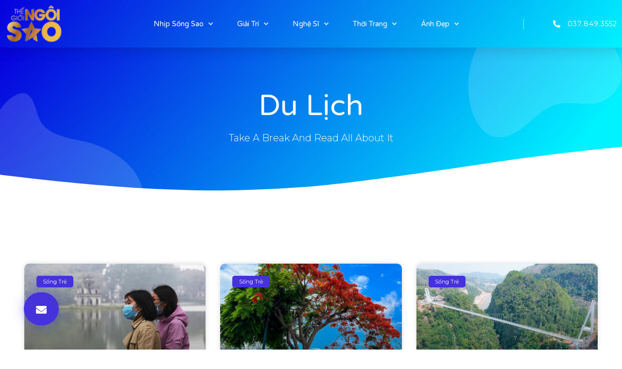

--- FILE ---
content_type: text/html; charset=utf-8
request_url: https://www.google.com/recaptcha/api2/aframe
body_size: 270
content:
<!DOCTYPE HTML><html><head><meta http-equiv="content-type" content="text/html; charset=UTF-8"></head><body><script nonce="HX8BwUzdkGnA2UJO6SLJOQ">/** Anti-fraud and anti-abuse applications only. See google.com/recaptcha */ try{var clients={'sodar':'https://pagead2.googlesyndication.com/pagead/sodar?'};window.addEventListener("message",function(a){try{if(a.source===window.parent){var b=JSON.parse(a.data);var c=clients[b['id']];if(c){var d=document.createElement('img');d.src=c+b['params']+'&rc='+(localStorage.getItem("rc::a")?sessionStorage.getItem("rc::b"):"");window.document.body.appendChild(d);sessionStorage.setItem("rc::e",parseInt(sessionStorage.getItem("rc::e")||0)+1);localStorage.setItem("rc::h",'1769090441169');}}}catch(b){}});window.parent.postMessage("_grecaptcha_ready", "*");}catch(b){}</script></body></html>

--- FILE ---
content_type: text/css
request_url: https://thegioingoisao.com.vn/wp-content/uploads/elementor/css/post-77979.css?ver=1689048917
body_size: 879
content:
.elementor-77979 .elementor-element.elementor-element-2b00b187 > .elementor-container{max-width:1200px;min-height:300px;}.elementor-77979 .elementor-element.elementor-element-2b00b187:not(.elementor-motion-effects-element-type-background), .elementor-77979 .elementor-element.elementor-element-2b00b187 > .elementor-motion-effects-container > .elementor-motion-effects-layer{background-color:transparent;background-image:linear-gradient(130deg, #0700dd 0%, #00f2ff 89%);}.elementor-77979 .elementor-element.elementor-element-2b00b187 > .elementor-background-overlay{background-image:url("https://thegioingoisao.com.vn/wp-content/uploads/2023/06/News-Hero-Bg.png");background-position:center left;background-repeat:no-repeat;background-size:cover;opacity:0.15;transition:background 0.3s, border-radius 0.3s, opacity 0.3s;}.elementor-77979 .elementor-element.elementor-element-2b00b187{transition:background 0.3s, border 0.3s, border-radius 0.3s, box-shadow 0.3s;margin-top:90px;margin-bottom:0px;}.elementor-77979 .elementor-element.elementor-element-2b00b187 > .elementor-shape-bottom svg{width:calc(260% + 1.3px);height:120px;transform:translateX(-50%) rotateY(180deg);}.elementor-bc-flex-widget .elementor-77979 .elementor-element.elementor-element-58be78e0.elementor-column .elementor-widget-wrap{align-items:center;}.elementor-77979 .elementor-element.elementor-element-58be78e0.elementor-column.elementor-element[data-element_type="column"] > .elementor-widget-wrap.elementor-element-populated{align-content:center;align-items:center;}.elementor-77979 .elementor-element.elementor-element-7c528b23{text-align:center;}.elementor-77979 .elementor-element.elementor-element-7c528b23 .elementor-heading-title{color:#ffffff;font-family:"Varela Round", Sans-serif;font-size:60px;font-weight:300;text-transform:capitalize;line-height:1.2em;}.elementor-77979 .elementor-element.elementor-element-5eb7bf19{text-align:center;}.elementor-77979 .elementor-element.elementor-element-5eb7bf19 .elementor-heading-title{color:#ffffff;font-family:"Montserrat", Sans-serif;font-size:20px;font-weight:300;text-transform:capitalize;}.elementor-77979 .elementor-element.elementor-element-72a5b7cc .elementor-button{font-family:"Montserrat", Sans-serif;font-size:22px;font-weight:500;text-transform:capitalize;fill:#ffffff;color:#ffffff;background-color:#4632da;border-radius:200px 200px 200px 200px;box-shadow:0px 0px 25px 0px rgba(53,56,240,0.35);padding:25px 25px 20px 20px;}.elementor-77979 .elementor-element.elementor-element-72a5b7cc .elementor-button:hover, .elementor-77979 .elementor-element.elementor-element-72a5b7cc .elementor-button:focus{background-color:#00dafc;}.elementor-77979 .elementor-element.elementor-element-72a5b7cc > .elementor-widget-container{padding:0px 0px 50px 50px;}.elementor-77979 .elementor-element.elementor-element-72a5b7cc{width:initial;max-width:initial;bottom:0px;z-index:9999;}body:not(.rtl) .elementor-77979 .elementor-element.elementor-element-72a5b7cc{left:-1px;}body.rtl .elementor-77979 .elementor-element.elementor-element-72a5b7cc{right:-1px;}.elementor-77979 .elementor-element.elementor-element-79ca3050 > .elementor-container{max-width:1200px;}.elementor-77979 .elementor-element.elementor-element-79ca3050:not(.elementor-motion-effects-element-type-background), .elementor-77979 .elementor-element.elementor-element-79ca3050 > .elementor-motion-effects-container > .elementor-motion-effects-layer{background-color:#ffffff;}.elementor-77979 .elementor-element.elementor-element-79ca3050{transition:background 0.3s, border 0.3s, border-radius 0.3s, box-shadow 0.3s;padding:100px 0px 250px 0px;}.elementor-77979 .elementor-element.elementor-element-79ca3050 > .elementor-background-overlay{transition:background 0.3s, border-radius 0.3s, opacity 0.3s;}.elementor-77979 .elementor-element.elementor-element-68d9d3b .elementor-posts-container .elementor-post__thumbnail{padding-bottom:calc( 0.6 * 100% );}.elementor-77979 .elementor-element.elementor-element-68d9d3b:after{content:"0.6";}.elementor-77979 .elementor-element.elementor-element-68d9d3b .elementor-post__meta-data span + span:before{content:"•";}.elementor-77979 .elementor-element.elementor-element-68d9d3b{--grid-column-gap:30px;--grid-row-gap:30px;}.elementor-77979 .elementor-element.elementor-element-68d9d3b .elementor-post__card{background-color:#ffffff;border-radius:10px;}.elementor-77979 .elementor-element.elementor-element-68d9d3b .elementor-post__text{padding:0 50px;margin-top:10px;}.elementor-77979 .elementor-element.elementor-element-68d9d3b .elementor-post__meta-data{padding:10px 50px;color:rgba(61,68,89,0.5);font-family:"Montserrat", Sans-serif;font-size:14px;font-weight:400;}.elementor-77979 .elementor-element.elementor-element-68d9d3b .elementor-post__avatar{padding-right:50px;padding-left:50px;}.elementor-77979 .elementor-element.elementor-element-68d9d3b .elementor-post__card .elementor-post__meta-data{border-top-color:rgba(61,68,89,0.1);}.elementor-77979 .elementor-element.elementor-element-68d9d3b .elementor-post__badge{left:0;}.elementor-77979 .elementor-element.elementor-element-68d9d3b .elementor-post__card .elementor-post__badge{background-color:#4632da;color:#ffffff;border-radius:5px;font-size:11px;margin:25px;font-family:"Montserrat", Sans-serif;font-weight:400;text-transform:none;}.elementor-77979 .elementor-element.elementor-element-68d9d3b .elementor-post__title, .elementor-77979 .elementor-element.elementor-element-68d9d3b .elementor-post__title a{color:#4632da;font-family:"Varela Round", Sans-serif;font-size:20px;font-weight:400;text-transform:capitalize;line-height:1.5em;}.elementor-77979 .elementor-element.elementor-element-68d9d3b .elementor-post__title{margin-bottom:10px;}.elementor-77979 .elementor-element.elementor-element-68d9d3b .elementor-post__excerpt p{color:#3d4459;font-family:"Montserrat", Sans-serif;font-size:15px;font-weight:300;line-height:1.4em;}.elementor-77979 .elementor-element.elementor-element-68d9d3b .elementor-post__excerpt{margin-bottom:20px;}.elementor-77979 .elementor-element.elementor-element-68d9d3b .elementor-posts-nothing-found{color:#3d4459;font-family:"Montserrat", Sans-serif;font-size:18px;}.elementor-77979 .elementor-element.elementor-element-68d9d3b > .elementor-widget-container{margin:35px 0px 0px 0px;}@media(max-width:1024px){.elementor-77979 .elementor-element.elementor-element-2b00b187 > .elementor-container{min-height:350px;}.elementor-77979 .elementor-element.elementor-element-2b00b187 > .elementor-background-overlay{background-position:center left;}.elementor-77979 .elementor-element.elementor-element-2b00b187 > .elementor-shape-bottom svg{height:195px;}.elementor-77979 .elementor-element.elementor-element-2b00b187{padding:0% 5% 0% 5%;}.elementor-77979 .elementor-element.elementor-element-58be78e0 > .elementor-element-populated{padding:5px 5px 5px 5px;}.elementor-77979 .elementor-element.elementor-element-7c528b23 .elementor-heading-title{font-size:40px;}.elementor-77979 .elementor-element.elementor-element-79ca3050{padding:100px 25px 0px 25px;}.elementor-77979 .elementor-element.elementor-element-2774c482 > .elementor-element-populated{padding:0px 0px 0px 0px;}}@media(max-width:767px){.elementor-77979 .elementor-element.elementor-element-2b00b187 > .elementor-container{min-height:280px;}.elementor-77979 .elementor-element.elementor-element-2b00b187 > .elementor-background-overlay{background-position:center left;}.elementor-77979 .elementor-element.elementor-element-2b00b187 > .elementor-shape-bottom svg{height:50px;}.elementor-77979 .elementor-element.elementor-element-2b00b187{padding:10% 5% 0% 5%;}.elementor-77979 .elementor-element.elementor-element-7c528b23{text-align:center;}.elementor-77979 .elementor-element.elementor-element-7c528b23 .elementor-heading-title{font-size:30px;}.elementor-77979 .elementor-element.elementor-element-5eb7bf19{text-align:center;}.elementor-77979 .elementor-element.elementor-element-5eb7bf19 .elementor-heading-title{font-size:18px;}.elementor-77979 .elementor-element.elementor-element-79ca3050{padding:50px 15px 50px 15px;}.elementor-77979 .elementor-element.elementor-element-68d9d3b .elementor-posts-container .elementor-post__thumbnail{padding-bottom:calc( 0.5 * 100% );}.elementor-77979 .elementor-element.elementor-element-68d9d3b:after{content:"0.5";}}

--- FILE ---
content_type: application/x-javascript
request_url: https://thegioingoisao.com.vn/wp-content/themes/hello-elementor/assets/js/hello-frontend.min.js?ver=1.0.0
body_size: 115
content:
(()=>{"use strict";class elementorHelloThemeHandler{constructor(){this.initSettings(),this.initElements(),this.bindEvents()}initSettings(){this.settings={selectors:{header:"header.site-header",footer:"footer.site-footer",menuToggle:".site-header .site-navigation-toggle",menuToggleHolder:".site-header .site-navigation-toggle-holder",dropdownMenu:".site-header .site-navigation-dropdown"}}}initElements(){this.elements={$window:jQuery(window),$document:jQuery(document),$header:jQuery(this.settings.selectors.header),$footer:jQuery(this.settings.selectors.footer),$menuToggle:jQuery(this.settings.selectors.menuToggle),$menuToggleHolder:jQuery(this.settings.selectors.menuToggleHolder),$dropdownMenu:jQuery(this.settings.selectors.dropdownMenu)}}bindEvents(){this.elements.$menuToggle.on("click",(()=>this.handleMenuToggle())).on("keyup",(e=>{13!==e.keyCode&&32!==e.keyCode||e.currentTarget.click()})),this.elements.$dropdownMenu.on("click",".menu-item-has-children > a",this.handleMenuChildren)}closeMenuItems(){this.elements.$menuToggleHolder.removeClass("elementor-active"),this.elements.$window.off("resize",(()=>this.closeMenuItems()))}handleMenuToggle(){const e=!this.elements.$menuToggleHolder.hasClass("elementor-active");this.elements.$menuToggle.attr("aria-expanded",e),this.elements.$dropdownMenu.attr("aria-hidden",!e),this.elements.$menuToggleHolder.toggleClass("elementor-active",e),this.elements.$dropdownMenu.find(".elementor-active").removeClass("elementor-active"),e?this.elements.$window.on("resize",(()=>this.closeMenuItems())):this.elements.$window.off("resize",(()=>this.closeMenuItems()))}handleMenuChildren(e){const t=jQuery(e.currentTarget).parent("li");t.hasClass("elementor-active")?t.removeClass("elementor-active"):t.addClass("elementor-active")}}jQuery((()=>{new elementorHelloThemeHandler}))})();